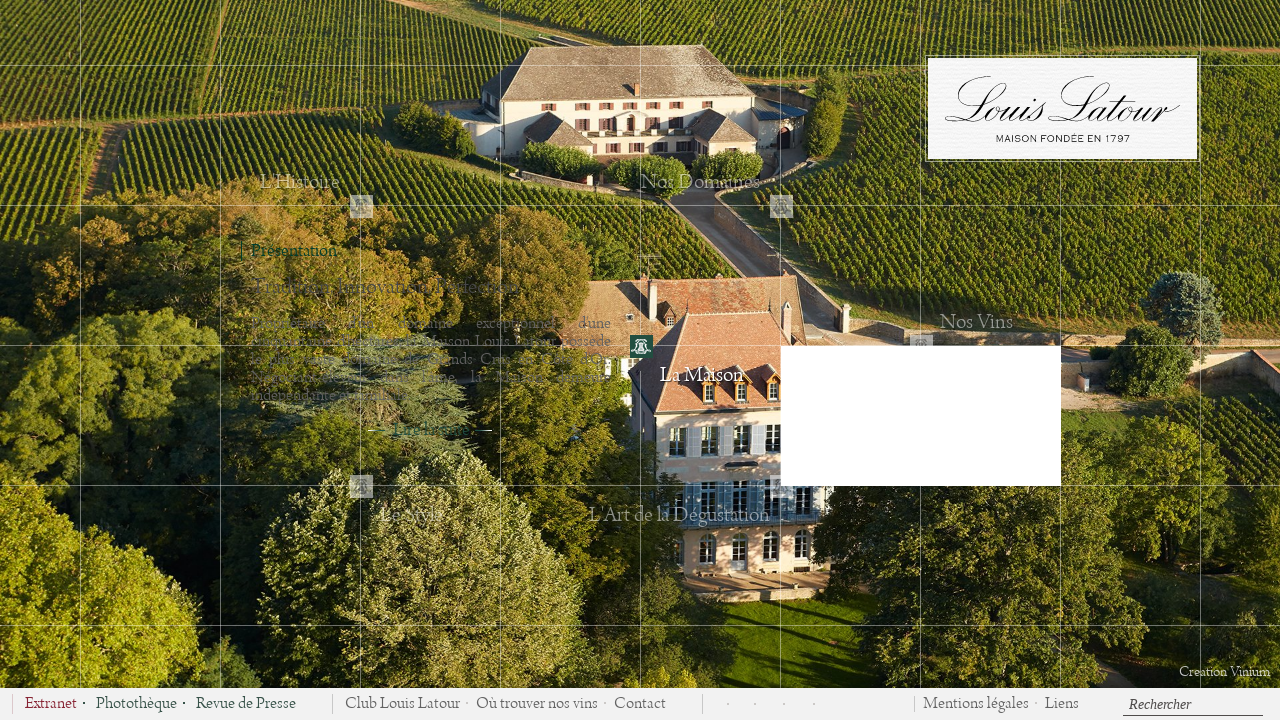

--- FILE ---
content_type: text/html; charset=UTF-8
request_url: https://www.louislatour.com/fr/la-maison/presentation
body_size: 11639
content:
<!DOCTYPE html>
<!--[if lt IE 7 ]>
<html lang="fr" class="ie6 bureau"> <![endif]-->
<!--[if IE 7 ]>
<html lang="fr" class="ie7 bureau"> <![endif]-->
<!--[if IE 8 ]>
<html lang="fr" class="ie8 bureau"> <![endif]-->
<!--[if IE 9 ]>
<html lang="fr" class="ie10p bureau"> <![endif]-->
<!--[if (gt IE 9)|!(IE)]><!-->
<html lang="fr" class="bureau  version_bureau" xmlns:fb="http://www.facebook.com/2008/fbml"> <!--<![endif]-->
<head>
    <meta charset="utf-8"/>
    <meta http-equiv="X-UA-Compatible" content="IE=edge,chrome=1"/>
    <title>Présentation - Maison Louis Latour</title>
    <meta name="description" content="Propriétaire d'un domaine exceptionnel, la Maison Louis Latour représente le plus vaste domaine de Grands Crus en Bourgogne. Négociant-éleveur, la Maison demeure indépendante et familiale."/>
    <meta name="viewport" content="width=device-width, initial-scale=1.0, minimum-scale=1.0, maximum-scale=1.0">
    <link rel='alternate' hreflang='en' href='/en/maison-louis-latour/introduction' />
            <!-- Mozilla/5.0 (Macintosh; Intel Mac OS X 10_15_7) AppleWebKit/537.36 (KHTML, like Gecko) Chrome/131.0.0.0 Safari/537.36; ClaudeBot/1.0; +claudebot@anthropic.com) -->

    <link rel="shortcut icon" href="/favicon.ico" type="image/x-icon"/>
    <link rel="icon" href="/favicon.ico" type="image/x-icon">
    <link rel="apple-touch-icon" href="/apple-touch.png"/>
	
	<script>
	window['_fs_host'] = 'fullstory.com';
	window['_fs_script'] = 'edge.fullstory.com/s/fs.js';
	window['_fs_org'] = '1Z6QJ';
	window['_fs_namespace'] = 'FS';
	(function(m,n,e,t,l,o,g,y){
		if (e in m) {if(m.console && m.console.log) { m.console.log('FullStory namespace conflict. Please set window["_fs_namespace"].');} return;}
		g=m[e]=function(a,b,s){g.q?g.q.push([a,b,s]):g._api(a,b,s);};g.q=[];
		o=n.createElement(t);o.async=1;o.crossOrigin='anonymous';o.src='https://'+_fs_script;
		y=n.getElementsByTagName(t)[0];y.parentNode.insertBefore(o,y);
		g.identify=function(i,v,s){g(l,{uid:i},s);if(v)g(l,v,s)};g.setUserVars=function(v,s){g(l,v,s)};g.event=function(i,v,s){g('event',{n:i,p:v},s)};
		g.anonymize=function(){g.identify(!!0)};
		g.shutdown=function(){g("rec",!1)};g.restart=function(){g("rec",!0)};
		g.log = function(a,b){g("log",[a,b])};
		g.consent=function(a){g("consent",!arguments.length||a)};
		g.identifyAccount=function(i,v){o='account';v=v||{};v.acctId=i;g(o,v)};
		g.clearUserCookie=function(){};
		g.setVars=function(n, p){g('setVars',[n,p]);};
		g._w={};y='XMLHttpRequest';g._w[y]=m[y];y='fetch';g._w[y]=m[y];
		if(m[y])m[y]=function(){return g._w[y].apply(this,arguments)};
		g._v="1.3.0";
	})(window,document,window['_fs_namespace'],'script','user');
	</script>
	
            <link href="/css/main.css?U03UsOT&version=bureau" rel="stylesheet" type="text/css"/>
            
        <!-- Global site tag (gtag.js) - Google Analytics -->
        <script async src="https://www.googletagmanager.com/gtag/js?id=UA-17791729-1"></script>
        <script>
            window.dataLayer = window.dataLayer || [];
			function gtag(){dataLayer.push(arguments);}
            gtag('js', new Date());

            gtag('config', 'UA-17791729-1');
        </script>
        <!--

        <script>
			(function (i, s, o, g, r, a, m) {
				i['GoogleAnalyticsObject'] = r;
				i[r] = i[r] || function () {
					(i[r].q = i[r].q || []).push(arguments)
				}, i[r].l = 1 * new Date();
				a = s.createElement(o),
					m = s.getElementsByTagName(o)[0];
				a.async = 1;
				a.src   = g;
				m.parentNode.insertBefore(a, m)
			})(window, document, 'script', '//www.google-analytics.com/analytics.js', 'ga');
			ga('create', '<? /*=CODE_ANALYTICS*/ ?>', '<? /*=DOMAINE_NAME*/ ?>');
			ga('send', 'pageview');

		</script>-->
    
    <!-- Facebook Pixel Code -->
    <script>
		!function(f,b,e,v,n,t,s)
		{if(f.fbq)return;n=f.fbq=function(){n.callMethod?
											n.callMethod.apply(n,arguments):n.queue.push(arguments)};
			if(!f._fbq)f._fbq=n;n.push=n;n.loaded=!0;n.version='2.0';
			n.queue=[];t=b.createElement(e);t.async=!0;
			t.src=v;s=b.getElementsByTagName(e)[0];
			s.parentNode.insertBefore(t,s)}(window, document,'script',
            'https://connect.facebook.net/en_US/fbevents.js');
        fbq('init', '310725132466609');
        fbq('track', 'PageView');

    </script>
    <!-- Tag Squadata / Debut -->
    <script type="text/javascript">
		(function(e,t,n,s){e[s]=e[s]||function(){(e[s].q=e[s].q||[]).push(arguments)};var a=t.createElement("script"),c=t.getElementsByTagName("script")[0];a.async=1;a.src="https://asset.easydmp.net/mt/"+n+"/mt.js?t="+Math.round((new Date).getTime()/72e5);c.parentNode.insertBefore(a,c)})(window,document,"matchtester","__easyMetaTagMatchTester");

		__easyMetaTagMatchTester({
									 'tester': '71dd5c11e5f78a73cd2f72cc512c7610',
								 });
    </script>
    <!-- Tag Squadata / Fin -->
    <noscript>
        <img height="1" width="1" style="display:none" src="https://www.facebook.com/tr?id=310725132466609&ev=PageView&noscript=1" />
    </noscript>
    <!-- End Facebook Pixel Code -->
    <script type='text/javascript'>

        var RECAPTCHA_SITE_KEY = "6Lfdi8oiAAAAAN1F5sA3lDuqEjBO6nmra6XXOr1q";

        function onloadRecaptcha() {
            try {


                if (document.querySelector("#g-recaptcha")) {
                    grecaptcha.render('g-recaptcha', {
                        'sitekey': '6Lfdi8oiAAAAAN1F5sA3lDuqEjBO6nmra6XXOr1q',
                        'theme': 'light'
                    });
                }
            } catch (e) {

            }

        }

    </script>


    <script src='https://www.google.com/recaptcha/api.js?onload=onloadRecaptcha' async defer></script>


</head>
<body class="Body_laMaison_Presentation fr" data-cntr='body' style="opacity:0;">
<div class="mainSection" data-cntr="main">    <a href="https://www.vinium.com" target="_blank" class="crea_vinium">Creation Vinium</a>
    <section id="laMaison" class="page UI_menuShow_hide" data-cfg='{"ctrl":"laMaison","grp":"main","cntr":"main", "id":"objPage_8_fr"}'>    <div class="contenu_ecran1 UI_menuShow_hide boiteTexte" data-xy='-2;1' data-xyresponsive='-3;1'         data-wh='2;2' data-whresponsive='3;2'><!--        --><div class="vahelp"></div><!--            --><div class="texte_ecran1">            <h1>Présentation</h1>			<h2>Tradition, Innovation, Perfection</h2><p>Propriétaire d&#039;un domaine exceptionnel d&#039;une cinquantaine d&#039;hectares, la Maison Louis Latour possède le plus vaste domaine de Grands Crus en Côte d&#039;Or. Négociant-éleveur dans l&#039;âme, la Maison demeure indépendante et familiale.</p>            <div class="lireLaSuite">Lire la suite</div>        </div>    </div>			                <div class="player" data-xy="1;0" data-xyresponsive="1;0" data-wh="2;1" data-whresponsive="2;1">                    <div id="playerYT" data-url='https://www.louislatour.com/fr/la-maison/presentation' data-id='z1opt6z16EA'></div>                </div>					    <div>        <div class="globaleVoletGauche opacity0">            <div class="illustrationVoletGauche" data-xy="-3;1" data-xyresponsive="-4.2;1.8" data-wh="1;3" data-whresponsive="1.2;4">
                        <figure>
                            <img src='/image/images_site/52/presentation-illustration_lirelasuite-jpg' width='200' height='600' />
                        </figure>
                    </div>            <div class="containerContenuVoletGauche" data-xy="-2;0" data-xyresponsive="-3;0" data-wh="2;0" data-whresponsive="3;0">                <div class="btnCloseVolet"></div>                <div class="vahelp"></div><!--				--><div class="contenuVoletGauche multiCol bo_article">                    <div class="contenuVoletGaucheStyle">                        <div class="likeh1">Présentation</div>                        <div class="accroche_lirelasuite"><h2>Tradition, Innovation, Perfection</h2></div>                        <div class="separationVoletGauche"></div>                        <div class="texte_voletGauche"><p></p><p>Depuis son berceau d&#039;origine situé sur la colline de Corton, la Maison Louis Latour contemple plus de deux siècles d&#039;histoire bourguignonne.</p><p>Fondée en 1797, elle a su traverser les époques et s&#039;est imposée naturellement en dépositaire d&#039;une tradition séculaire. Authentique, la Maison a toujours mis un point d&#039;honneur à demeurer indépendante et familiale. Chaque génération a oeuvré à la préservation de ce patrimoine exceptionnel, tout en assurant l&#039;avenir grâce à un esprit visionnaire et ambitieux.</p><p>Fort d&#039;un domaine d&#039;une cinquantaine d&#039;hectares, constitué avec patience et détermination, le vignoble familial, composé d&#039;appellations exceptionnelles, offre à chaque millésime des vins reconnus pour leur très grande qualité.</p><p>Nos vins de domaine, comme nos vins de négoce, se veulent profondément marqués par leurs terroirs. Ils sont vinifiés et élevés avec soin, dans le respect du style traditionnel de la Maison, tout en élégance et en finesse. Le célèbre logo Louis Latour signe chaque année plusieurs millions de bouteilles expédiées à travers le monde. Nos clients sont exigeants et nos efforts ont pour ambition de les satisfaire par une quête quotidienne de la perfection.</p><p>En 1997, année de célébration de son bicentenaire, la Maison Louis Latour a été admise dans le cercle très fermé du club des Hénokiens. Ce club regroupe des compagnies leaders dans leur domaine respectif, restées dans les familles fondatrices pendant au moins 200 ans et portant toujours le nom de leur fondateur.</p><p></p><p></p></div>                    </div>                </div>            </div>        </div>    </div>    <!-- Lien Menu -->    <div class="supperpositionItemMenu avecSubMenu linkMenu linkMenu2 " data-supperposition="1" data-linkCorrespondant="linkMenu2" data-submenu="subMenuLaMaison">        <div class="itemMainMenu spriteGeneral picto-navigation-off itemMainMenu2 UI_menuShow_hide " data-xy="0;0" data-xyresponsive="0;0"             style="position: absolute; left: 783.5px; top: 444px; opacity: 1;">            <div class="contenuItemMainMenu UI_menuShow_hide " style="opacity: 1; -webkit-transform: matrix(1, 0, 0, 1, 0, 0);">La Maison</div>        </div>    </div></section>    <div id="logo" data-cntr='logo'><section class="ctrl" data-cfg='{"ctrl":"logo","grp":"logo","cntr":"logo", "id":"logo_fr"}'>
    <div class="cntrLogo">
        <div class="bckgdLogo"></div>
        <div class="contenuLogo">
            <a class="ajax lienLogo" href="/fr/">
                <div class="logoLaTour"><img src="/svg/logo-latour2.svg" /></div>
            </a>
            <div class="zoneBtnMenu oh">
                <div class="btnMenu btnOpenMenu cursHP UI_menuShow_hide"><span></span>Accéder au menu</div><br />
                <div class="btnMenu btnRetourMenu cursHP UI_menuShow_show"><span></span>Fermer le menu</div>
            </div>
        </div>
    </div>
</section></div>
    <div data-cntr='menu' class="containerMenu">
         
<section id="menu" class="ctrl" data-cfg='{"ctrl":"menu","grp":"menu","cntr":"menu", "id":"menu_fr"}'>
    <style>
        .itemSubMenu32>div {
            background-image: url(/images/sprites/latour.png) !important;
        }
    </style>
    <div class="mainmenu" data-submenuopen="">
        
        <div class='linkMenu linkMenu2' data-submenu='subMenuLaMaison'>
            <div class='itemMainMenu spriteGeneral picto-navigation-off itemMainMenu2' data-xy='0;0' data-xyresponsive='0;0'>
                <div class='contenuItemMainMenu'>La Maison</div>
            </div>
        </div>
    
                        <a href='/fr/histoire' class='ajax tdn linkMenu linkMenu3 ' data-submenu='noSubmenu'>
                            <div class='itemMainMenu spriteGeneral picto-navigation-off itemMainMenu3' data-xy='-2;1' data-xyresponsive='-2;1'>
                                <div class='contenuItemMainMenu'>L'Histoire</div>
                            </div>
                        </a>
                    
                        <a href='/fr/le-style' class='ajax tdn linkMenu linkMenu4 ' data-submenu='noSubmenu'>
                            <div class='itemMainMenu spriteGeneral picto-navigation-off itemMainMenu4' data-xy='-2;-1' data-xyresponsive='-2;-1'>
                                <div class='contenuItemMainMenu'>Le Style</div>
                            </div>
                        </a>
                    
                        <a href='/fr/vins' class='ajax tdn linkMenu linkMenu5 ' data-submenu='noSubmenu'>
                            <div class='itemMainMenu spriteGeneral picto-navigation-off itemMainMenu5' data-xy='2;0' data-xyresponsive='2;0'>
                                <div class='contenuItemMainMenu'>Nos Vins</div>
                            </div>
                        </a>
                    
        <div class='linkMenu linkMenu6' data-submenu='subMenuDomaines'>
            <div class='itemMainMenu spriteGeneral picto-navigation-off itemMainMenu6' data-xy='1;1' data-xyresponsive='1;1'>
                <div class='contenuItemMainMenu'>Nos Domaines</div>
            </div>
        </div>
    
                        <a href='/fr/art-de-la-degustation' class='ajax tdn linkMenu linkMenu7 ' data-submenu='noSubmenu'>
                            <div class='itemMainMenu spriteGeneral picto-navigation-off itemMainMenu7' data-xy='1;-1' data-xyresponsive='1;-1'>
                                <div class='contenuItemMainMenu'>L'Art de la Dégustation</div>
                            </div>
                        </a>
                        </div>
    <div class="globaleSubMenu">
        <div class="UI_menuShow_show">
            <div class="unSubMenu subMenuLaMaison">
                        <a href='/fr/la-maison/presentation' class='ajax tdn'>
                            <div class='itemSubMenu itemSubMenuMaison itemSubMenu8' data-xy='-3;1' data-xyresponsive='-3;1'>
                                <div class='voileItemSubMenu'></div>
                                <div class='illustrationItemSubMenuCouleur'></div>
                                <div class='illustrationItemSubMenuNB'></div>
                                <div class='contenuItemSubMenu'>
                                    <div class='titreSubmenu'>Présentation</div>
                                    <div class='sousTitreSubmenu'></div>
                                </div>
                            </div>
                        </a>
                    
                        <a href='/fr/la-maison/domaine-louis-latour' class='ajax tdn'>
                            <div class='itemSubMenu itemSubMenuMaison itemSubMenu9' data-xy='-2;1' data-xyresponsive='-2;1'>
                                <div class='voileItemSubMenu'></div>
                                <div class='illustrationItemSubMenuCouleur'></div>
                                <div class='illustrationItemSubMenuNB'></div>
                                <div class='contenuItemSubMenu'>
                                    <div class='titreSubmenu'>Domaine Louis Latour</div>
                                    <div class='sousTitreSubmenu'></div>
                                </div>
                            </div>
                        </a>
                    
                        <a href='/fr/la-maison/domaine-chateau-corton-grancey' class='ajax tdn'>
                            <div class='itemSubMenu itemSubMenuMaison itemSubMenu10' data-xy='-2;2' data-xyresponsive='-2;2'>
                                <div class='voileItemSubMenu'></div>
                                <div class='illustrationItemSubMenuCouleur'></div>
                                <div class='illustrationItemSubMenuNB'></div>
                                <div class='contenuItemSubMenu'>
                                    <div class='titreSubmenu'>Château Corton Grancey</div>
                                    <div class='sousTitreSubmenu'></div>
                                </div>
                            </div>
                        </a>
                    
                        <a href='/fr/la-maison/cuverie-historique' class='ajax tdn'>
                            <div class='itemSubMenu itemSubMenuMaison itemSubMenu11' data-xy='-1;2' data-xyresponsive='-1;2'>
                                <div class='voileItemSubMenu'></div>
                                <div class='illustrationItemSubMenuCouleur'></div>
                                <div class='illustrationItemSubMenuNB'></div>
                                <div class='contenuItemSubMenu'>
                                    <div class='titreSubmenu'>Cuverie Historique</div>
                                    <div class='sousTitreSubmenu'></div>
                                </div>
                            </div>
                        </a>
                    
                        <a href='/fr/la-maison/la-tonnellerie' class='ajax tdn'>
                            <div class='itemSubMenu itemSubMenuMaison itemSubMenu12' data-xy='0;2' data-xyresponsive='0;2'>
                                <div class='voileItemSubMenu'></div>
                                <div class='illustrationItemSubMenuCouleur'></div>
                                <div class='illustrationItemSubMenuNB'></div>
                                <div class='contenuItemSubMenu'>
                                    <div class='titreSubmenu'>La Tonnellerie</div>
                                    <div class='sousTitreSubmenu'></div>
                                </div>
                            </div>
                        </a>
                    
                        <a href='/fr/la-maison/clos-chameroy' class='ajax tdn'>
                            <div class='itemSubMenu itemSubMenuMaison itemSubMenu13' data-xy='0;1' data-xyresponsive='0;1'>
                                <div class='voileItemSubMenu'></div>
                                <div class='illustrationItemSubMenuCouleur'></div>
                                <div class='illustrationItemSubMenuNB'></div>
                                <div class='contenuItemSubMenu'>
                                    <div class='titreSubmenu'>Clos Chameroy</div>
                                    <div class='sousTitreSubmenu'></div>
                                </div>
                            </div>
                        </a>
                    
                        <a href='/fr/la-maison/cuverie-de-pommard' class='ajax tdn'>
                            <div class='itemSubMenu itemSubMenuMaison itemSubMenu14' data-xy='0;0' data-xyresponsive='0;0'>
                                <div class='voileItemSubMenu'></div>
                                <div class='illustrationItemSubMenuCouleur'></div>
                                <div class='illustrationItemSubMenuNB'></div>
                                <div class='contenuItemSubMenu'>
                                    <div class='titreSubmenu'>Cuverie de Pommard</div>
                                    <div class='sousTitreSubmenu'></div>
                                </div>
                            </div>
                        </a>
                    
                        <a href='/fr/la-maison/rue-des-tonneliers-a-beaune' class='ajax tdn'>
                            <div class='itemSubMenu itemSubMenuMaison itemSubMenu1' data-xy='1;0' data-xyresponsive='1;0'>
                                <div class='voileItemSubMenu'></div>
                                <div class='illustrationItemSubMenuCouleur'></div>
                                <div class='illustrationItemSubMenuNB'></div>
                                <div class='contenuItemSubMenu'>
                                    <div class='titreSubmenu'>Rue des Tonneliers à Beaune</div>
                                    <div class='sousTitreSubmenu'></div>
                                </div>
                            </div>
                        </a>
                    
                        <a href='/fr/la-maison/louis-latour-ardeche' class='ajax tdn'>
                            <div class='itemSubMenu itemSubMenuMaison itemSubMenu15' data-xy='2;0' data-xyresponsive='2;0'>
                                <div class='voileItemSubMenu'></div>
                                <div class='illustrationItemSubMenuCouleur'></div>
                                <div class='illustrationItemSubMenuNB'></div>
                                <div class='contenuItemSubMenu'>
                                    <div class='titreSubmenu'>Louis Latour Ardèche</div>
                                    <div class='sousTitreSubmenu'></div>
                                </div>
                            </div>
                        </a>
                    
                        <a href='/fr/la-maison/louis-latour-var' class='ajax tdn'>
                            <div class='itemSubMenu itemSubMenuMaison itemSubMenu16' data-xy='2;-1' data-xyresponsive='2;-1'>
                                <div class='voileItemSubMenu'></div>
                                <div class='illustrationItemSubMenuCouleur'></div>
                                <div class='illustrationItemSubMenuNB'></div>
                                <div class='contenuItemSubMenu'>
                                    <div class='titreSubmenu'>Louis Latour Var</div>
                                    <div class='sousTitreSubmenu'></div>
                                </div>
                            </div>
                        </a>
                    </div>
        </div>
        <div class="UI_menuShow_show">
            <div class="unSubMenu subMenuDomaines">
        <a href='/fr/nos-domaines/bourgogne' class='ajax tdn'>
            <div class='itemSubMenu itemSubMenuDomaines itemSubMenu27' data-xy='-2;1' data-xyresponsive='-2;1'>
                <div class='domainesMouseOff'>Bourgogne</div>
                <div class='domainesMouseHover'>Bourgogne</div>
            </div>
        </a>
    
        <a href='/fr/nos-domaines/les-pierres-dorees' class='ajax tdn'>
            <div class='itemSubMenu itemSubMenuDomaines itemSubMenu28' data-xy='-1;1' data-xyresponsive='-1;1'>
                <div class='domainesMouseOff'>Les Pierres Dorées</div>
                <div class='domainesMouseHover'>Les Pierres Dorées</div>
            </div>
        </a>
    
        <a href='/fr/nos-domaines/ardeche' class='ajax tdn'>
            <div class='itemSubMenu itemSubMenuDomaines itemSubMenu29' data-xy='0;1' data-xyresponsive='0;1'>
                <div class='domainesMouseOff'>Ardèche</div>
                <div class='domainesMouseHover'>Ardèche</div>
            </div>
        </a>
    
        <a href='/fr/nos-domaines/var' class='ajax tdn'>
            <div class='itemSubMenu itemSubMenuDomaines itemSubMenu30' data-xy='1;1' data-xyresponsive='1;1'>
                <div class='domainesMouseOff'>Var</div>
                <div class='domainesMouseHover'>Var</div>
            </div>
        </a>
    
        <a href='/fr/nos-domaines/chablis' class='ajax tdn'>
            <div class='itemSubMenu itemSubMenuDomaines itemSubMenu31' data-xy='1;0' data-xyresponsive='1;0'>
                <div class='domainesMouseOff'>Chablis</div>
                <div class='domainesMouseHover'>Chablis</div>
            </div>
        </a>
    
        <a href='/fr/nos-domaines/beaujolais' class='ajax tdn'>
            <div class='itemSubMenu itemSubMenuDomaines itemSubMenu32' data-xy='2;0' data-xyresponsive='2;0'>
                <div class='domainesMouseOff'>Beaujolais</div>
                <div class='domainesMouseHover'>Beaujolais</div>
            </div>
        </a>
    </div>
        </div>
    </div>
</section>
    </div>
    <div data-cntr='footer' class="footer">
<section id="globaleFooter" data-cfg='{"ctrl":"footer","grp":"footer","cntr":"footer", "id":"footer_fr"}'>
    <div class="listePdfFooter" data-xy="-1;-1" data-xyresponsive="-1;0" data-wh="1;1" data-whresponsive="1.4;2">
        <div class="btnCloseVolet"></div><!--
        --><div class="vahelp"></div><!--
        --><ul class='footerPdf'><li class='pdfFooter'><a href='' target='_blank'></a></li><li class='pdfFooterda'><a href='/f/pdflangues/pdf-danish-1.pdf' target='_blank'>PDF Danish</a></li><li class='pdfFooteren'><a href='/f/pdflangues/pdf-english-fr-6.pdf' target='_blank'>PDF English</a></li><li class='pdfFooterfr'><a href='/f/pdflangues/pdf-francais-fr-5.pdf' target='_blank'>PDF Français</a></li><li class='pdfFooter'><a href='/f/pdflangues/pdf-russian-7.pdf' target='_blank'></a></li><li class='pdfFooteres'><a href='/f/pdflangues/pdf-spanish-2.pdf' target='_blank'>PDF  Spanish</a></li></ul>    </div>
    <div class="fixFooter">
		<ul class='footerGauche'><li id='li'><a href='http://pro.louislatour.com' target='_blank'>Extranet</a></li>
                <li id='ssli2'>
                    <a href='/fr/mediatheque' class='ajax'>Photothèque</a>
                     
                </li>
            
                <li id='ssli2'>
                    <a href='/fr/revue-de-presse' class='ajax'>Revue de Presse</a>
                     
                </li>
            </ul>		<ul class='footerDroite'><li ><a target='_blank'  href='https://club.louislatour.com' >Club Louis Latour </a></li><li id='li'><a href='/fr/distributeurs' class='ajax'>Où trouver nos vins</a></li><li id='li1'><a href='/fr/contact' class='ajax'>Contact</a></li></ul>		<ul class='footerRS'><li class=''><a class='facebookFooter' href="https://www.facebook.com/louislatour1797" target='_blank'></a></li><li class=''><a class='twitterFooter' href="https://twitter.com/LouisLatour1797" target='_blank'></a></li><li class=''><a class='instagramFooter' href='https://www.instagram.com/louislatour1797/' target='_blank'></a></li><li class=''><a class='linkedinFooter' href='https://fr.linkedin.com/company/maison-louis-latour' target='_blank'></a></li><li class=''><a class='youtubeFooter' href='https://www.youtube.com/louislatour1797/?sub_confirmation=1' target='_blank'></a></li></ul>		<ul class='footerML'><li class=" iconFooter drapeau"><a href="/en/" class="lngSwitch" data-code_langue="en"><div class="btn-en"></div></a></li><li id='li'><a href='/fr/mentions-legales' class='ajax skipAddress'>Mentions légales</a></li><li id='li'><a href='/fr/liens' class='ajax skipAddress'>Liens</a></li></ul><!-- US-->        <div class="recherche" style="visibility: inherit; opacity: 1;display: inline-block;margin-top: 2px">
            <span class="saisie">
                <input id="rechercheArea" type="text" class="titreFiltres texteRecherche" value="Rechercher" onfocus="if(this.value == 'Rechercher') { this.value = ''; }" onblur="if(this.value == '') { this.value = 'Rechercher'; }">
            </span>
        </div>

    </div>
    <!-- RECHERCHE -->


<!-- -->
<div class="popInRecherche" data-xy="2;-1" data-xyresponsive="2;-1" data-wh="2;3" data-whresponsive="2;3">
	<div class='btnClose'><span class="cross"></span></div>
	<div style="width:100%;height:100%">
		<div class='jScroll rechercheContent' style='text-align:left;height:550px;position: relative'>
		</div>
	</div>
</div>
<!-- -->    <div class='encartClub' data-xy="-1;2.5" data-xyresponsive="-1;3" data-wh="2;-1" data-whresponsive="3;-1">
        <div class="btnCloseClub"></div>
        <div class="encartClub__inner mScroll box">
            <h2>CLUB</h2>
            <div class="texteClub"></div>
            <form class="formNewsletter" action="" method="post">
                <div class="label__IE9">Nom *</div>
                <input type="text" placeholder="Nom *" name="nomSubscription" required />
                <div class="label__IE9">Prénom *</div>
                <input type="text" placeholder="Prénom *" name="prenomSubscription" required  />
                <div class="label__IE9">Email *</div>
                <input type="text" placeholder="Email *" id="inputEmail" name="mailSubscription" required class="h5-email" />
                <div class="label__IE9">Pays *</div>
                <select name="paysSubscription">
                    <option value='Pays' selected='selected' disabled>Pays *</option>
                    <option value='Afghanistan'>Afghanistan</option><option value='Albania'>Albania</option><option value='Algeria'>Algeria</option><option value='American Samoa'>American Samoa</option><option value='Andorra'>Andorra</option><option value='Angola'>Angola</option><option value='Anguilla'>Anguilla</option><option value='Antigua & Barbuda'>Antigua & Barbuda</option><option value='Argentina'>Argentina</option><option value='Armenia'>Armenia</option><option value='Aruba'>Aruba</option><option value='Australia'>Australia</option><option value='Austria'>Austria</option><option value='Azerbaijan'>Azerbaijan</option><option value='Azores'>Azores</option><option value='Bahamas'>Bahamas</option><option value='Bahrain'>Bahrain</option><option value='Bangladesh'>Bangladesh</option><option value='Barbados'>Barbados</option><option value='Belarus'>Belarus</option><option value='Belgium'>Belgium</option><option value='Belize'>Belize</option><option value='Benin'>Benin</option><option value='Bermuda'>Bermuda</option><option value='Bhutan'>Bhutan</option><option value='Bolivia'>Bolivia</option><option value='Bonaire'>Bonaire</option><option value='Bosnia & Herzegovina'>Bosnia & Herzegovina</option><option value='Botswana'>Botswana</option><option value='Brazil'>Brazil</option><option value='British Indian Ocean Ter'>British Indian Ocean Ter</option><option value='Brunei'>Brunei</option><option value='Bulgaria'>Bulgaria</option><option value='Burkina Faso'>Burkina Faso</option><option value='Burundi'>Burundi</option><option value='Cambodia'>Cambodia</option><option value='Cameroon'>Cameroon</option><option value='Canada'>Canada</option><option value='Canary Islands'>Canary Islands</option><option value='Cape Verde'>Cape Verde</option><option value='Cayman Islands'>Cayman Islands</option><option value='Central African Republic'>Central African Republic</option><option value='Chad'>Chad</option><option value='Channel Islands'>Channel Islands</option><option value='Chile'>Chile</option><option value='China'>China</option><option value='Christmas Island'>Christmas Island</option><option value='Cocos Island'>Cocos Island</option><option value='Colombia'>Colombia</option><option value='Comoros'>Comoros</option><option value='Congo'>Congo</option><option value='Congo Democratic Rep'>Congo Democratic Rep</option><option value='Cook Islands'>Cook Islands</option><option value='Costa Rica'>Costa Rica</option><option value='Cote D'Ivoire'>Cote D'Ivoire</option><option value='Croatia'>Croatia</option><option value='Cuba'>Cuba</option><option value='Curacao'>Curacao</option><option value='Cyprus'>Cyprus</option><option value='Czech Republic'>Czech Republic</option><option value='Denmark'>Denmark</option><option value='Djibouti'>Djibouti</option><option value='Dominica'>Dominica</option><option value='Dominican Republic'>Dominican Republic</option><option value='East Timor'>East Timor</option><option value='Ecuador'>Ecuador</option><option value='Egypt'>Egypt</option><option value='El Salvador'>El Salvador</option><option value='Equatorial Guinea'>Equatorial Guinea</option><option value='Eritrea'>Eritrea</option><option value='Estonia'>Estonia</option><option value='Ethiopia'>Ethiopia</option><option value='Falkland Islands'>Falkland Islands</option><option value='Faroe Islands'>Faroe Islands</option><option value='Fiji'>Fiji</option><option value='Finland'>Finland</option><option value='France'>France</option><option value='French Guiana'>French Guiana</option><option value='French Polynesia'>French Polynesia</option><option value='French Southern Ter'>French Southern Ter</option><option value='Gabon'>Gabon</option><option value='Gambia'>Gambia</option><option value='Georgia'>Georgia</option><option value='Germany'>Germany</option><option value='Ghana'>Ghana</option><option value='Gibraltar'>Gibraltar</option><option value='Great Britain'>Great Britain</option><option value='Greece'>Greece</option><option value='Greenland'>Greenland</option><option value='Grenada'>Grenada</option><option value='Guadeloupe'>Guadeloupe</option><option value='Guam'>Guam</option><option value='Guatemala'>Guatemala</option><option value='Guernsey'>Guernsey</option><option value='Guinea'>Guinea</option><option value='Guinea-Bissau'>Guinea-Bissau</option><option value='Guyana'>Guyana</option><option value='Haiti'>Haiti</option><option value='Honduras'>Honduras</option><option value='Hong Kong'>Hong Kong</option><option value='Hungary'>Hungary</option><option value='Iceland'>Iceland</option><option value='India'>India</option><option value='Indonesia'>Indonesia</option><option value='Iran'>Iran</option><option value='Iraq'>Iraq</option><option value='Ireland'>Ireland</option><option value='Isle of Man'>Isle of Man</option><option value='Israel'>Israel</option><option value='Italy'>Italy</option><option value='Jamaica'>Jamaica</option><option value='Japan'>Japan</option><option value='Jersey'>Jersey</option><option value='Jordan'>Jordan</option><option value='Kazakhstan'>Kazakhstan</option><option value='Kenya'>Kenya</option><option value='Kiribati'>Kiribati</option><option value='Korea North'>Korea North</option><option value='Korea South'>Korea South</option><option value='Kuwait'>Kuwait</option><option value='Kyrgyzstan'>Kyrgyzstan</option><option value='Laos'>Laos</option><option value='Latvia'>Latvia</option><option value='Lebanon'>Lebanon</option><option value='Lesotho'>Lesotho</option><option value='Liberia'>Liberia</option><option value='Libya'>Libya</option><option value='Liechtenstein'>Liechtenstein</option><option value='Lithuania'>Lithuania</option><option value='Luxembourg'>Luxembourg</option><option value='Macau'>Macau</option><option value='Macedonia'>Macedonia</option><option value='Madagascar'>Madagascar</option><option value='Malawi'>Malawi</option><option value='Malaysia'>Malaysia</option><option value='Maldives'>Maldives</option><option value='Mali'>Mali</option><option value='Malta'>Malta</option><option value='Marshall Islands'>Marshall Islands</option><option value='Martinique'>Martinique</option><option value='Mauritania'>Mauritania</option><option value='Mauritius'>Mauritius</option><option value='Mayotte'>Mayotte</option><option value='Mexico'>Mexico</option><option value='Midway Islands'>Midway Islands</option><option value='Moldova'>Moldova</option><option value='Monaco'>Monaco</option><option value='Mongolia'>Mongolia</option><option value='Montenegro'>Montenegro</option><option value='Montserrat'>Montserrat</option><option value='Morocco'>Morocco</option><option value='Mozambique'>Mozambique</option><option value='Myanmar'>Myanmar</option><option value='Namibia'>Namibia</option><option value='Nauru'>Nauru</option><option value='Nepal'>Nepal</option><option value='Netherland Antilles'>Netherland Antilles</option><option value='Netherlands'>Netherlands</option><option value='Nevis'>Nevis</option><option value='New Caledonia'>New Caledonia</option><option value='New Zealand'>New Zealand</option><option value='Nicaragua'>Nicaragua</option><option value='Niger'>Niger</option><option value='Nigeria'>Nigeria</option><option value='Niue'>Niue</option><option value='Norfolk Island'>Norfolk Island</option><option value='Norway'>Norway</option><option value='Oman'>Oman</option><option value='Pakistan'>Pakistan</option><option value='Palau Island'>Palau Island</option><option value='Palestine'>Palestine</option><option value='Panama'>Panama</option><option value='Papua New Guinea'>Papua New Guinea</option><option value='Paraguay'>Paraguay</option><option value='Peru'>Peru</option><option value='Philippines'>Philippines</option><option value='Pitcairn Island'>Pitcairn Island</option><option value='Poland'>Poland</option><option value='Portugal'>Portugal</option><option value='Puerto Rico'>Puerto Rico</option><option value='Qatar'>Qatar</option><option value='Reunion'>Reunion</option><option value='Romania'>Romania</option><option value='Russia'>Russia</option><option value='Rwanda'>Rwanda</option><option value='Saipan'>Saipan</option><option value='Samoa'>Samoa</option><option value='Samoa American'>Samoa American</option><option value='San Marino'>San Marino</option><option value='Sao Tome & Principe'>Sao Tome & Principe</option><option value='Saudi Arabia'>Saudi Arabia</option><option value='Senegal'>Senegal</option><option value='Serbia'>Serbia</option><option value='Serbia & Montenegro'>Serbia & Montenegro</option><option value='Seychelles'>Seychelles</option><option value='Sierra Leone'>Sierra Leone</option><option value='Singapore'>Singapore</option><option value='Slovakia'>Slovakia</option><option value='Slovenia'>Slovenia</option><option value='Solomon Islands'>Solomon Islands</option><option value='Somalia'>Somalia</option><option value='South Africa'>South Africa</option><option value='South Sudan'>South Sudan</option><option value='Spain'>Spain</option><option value='Sri Lanka'>Sri Lanka</option><option value='St Barthelemy'>St Barthelemy</option><option value='St Eustatius'>St Eustatius</option><option value='St Helena'>St Helena</option><option value='St Kitts-Nevis'>St Kitts-Nevis</option><option value='St Lucia'>St Lucia</option><option value='St Maarten'>St Maarten</option><option value='St Pierre & Miquelon'>St Pierre & Miquelon</option><option value='St Vincent & Grenadines'>St Vincent & Grenadines</option><option value='Sudan'>Sudan</option><option value='Suriname'>Suriname</option><option value='Swaziland'>Swaziland</option><option value='Sweden'>Sweden</option><option value='Switzerland'>Switzerland</option><option value='Syria'>Syria</option><option value='Tahiti'>Tahiti</option><option value='Taiwan'>Taiwan</option><option value='Tajikistan'>Tajikistan</option><option value='Tanzania'>Tanzania</option><option value='Thailand'>Thailand</option><option value='Togo'>Togo</option><option value='Tokelau'>Tokelau</option><option value='Tonga'>Tonga</option><option value='Trinidad & Tobago'>Trinidad & Tobago</option><option value='Tunisia'>Tunisia</option><option value='Turkey'>Turkey</option><option value='Turkmenistan'>Turkmenistan</option><option value='Turks & Caicos Is'>Turks & Caicos Is</option><option value='Tuvalu'>Tuvalu</option><option value='Uganda'>Uganda</option><option value='Ukraine'>Ukraine</option><option value='United Arab Emirates'>United Arab Emirates</option><option value='United Kingdom'>United Kingdom</option><option value='United States of America'>United States of America</option><option value='Uruguay'>Uruguay</option><option value='Uzbekistan'>Uzbekistan</option><option value='Vanuatu'>Vanuatu</option><option value='Vatican City State'>Vatican City State</option><option value='Venezuela'>Venezuela</option><option value='Vietnam'>Vietnam</option><option value='Virgin Islands (Brit)'>Virgin Islands (Brit)</option><option value='Virgin Islands (USA)'>Virgin Islands (USA)</option><option value='Wake Island'>Wake Island</option><option value='Wallis & Futana Is'>Wallis & Futana Is</option><option value='Yemen'>Yemen</option><option value='Zambia'>Zambia</option><option value='Zimbabwe'>Zimbabwe</option>                </select>
                <div class="label__IE9">Langue *</div>
                <select name="langueSubscription">
                    <option value='Langue' selected='selected'>Langue *</option>
                    <option value='Français'>Français</option><option value='Anglais'>Anglais</option>                </select>
                <div class="libelle_anniversaire">Anniversaire :</div>
                <div class="cntr_select_anniversaire">
                                            <div class="label__IE9">Jour *</div>
                        <select name="anniversaire_jour">
                            <option value='Jour' selected='selected' disabled>Jour *</option>
                            <option value='1'>1</option><option value='2'>2</option><option value='3'>3</option><option value='4'>4</option><option value='5'>5</option><option value='6'>6</option><option value='7'>7</option><option value='8'>8</option><option value='9'>9</option><option value='10'>10</option><option value='11'>11</option><option value='12'>12</option><option value='13'>13</option><option value='14'>14</option><option value='15'>15</option><option value='16'>16</option><option value='17'>17</option><option value='18'>18</option><option value='19'>19</option><option value='20'>20</option><option value='21'>21</option><option value='22'>22</option><option value='23'>23</option><option value='24'>24</option><option value='25'>25</option><option value='26'>26</option><option value='27'>27</option><option value='28'>28</option><option value='29'>29</option><option value='30'>30</option><option value='31'>31</option>                        </select>
                        <div class="label__IE9">Mois *</div>
                        <select name="anniversaire_mois">
                            <option value='Mois' selected='selected' disabled>Mois *</option>
                            <option value="1">Janvier</option><option value="2">Février</option><option value="3">Mars</option><option value="4">Avril</option><option value="5">Mai</option><option value="6">Juin</option><option value="7">Juillet</option><option value="8">Août</option><option value="9">Septembre</option><option value="10">Octobre</option><option value="11">Novembre</option><option value="12">Décembre</option>
                        </select>
                        <div class="label__IE9">Année *</div>
                        <select name="anniversaire_annee">
                            <option value='Année' selected='selected' disabled>Année *</option>
                            <option value='1900'>1900</option><option value='1901'>1901</option><option value='1902'>1902</option><option value='1903'>1903</option><option value='1904'>1904</option><option value='1905'>1905</option><option value='1906'>1906</option><option value='1907'>1907</option><option value='1908'>1908</option><option value='1909'>1909</option><option value='1910'>1910</option><option value='1911'>1911</option><option value='1912'>1912</option><option value='1913'>1913</option><option value='1914'>1914</option><option value='1915'>1915</option><option value='1916'>1916</option><option value='1917'>1917</option><option value='1918'>1918</option><option value='1919'>1919</option><option value='1920'>1920</option><option value='1921'>1921</option><option value='1922'>1922</option><option value='1923'>1923</option><option value='1924'>1924</option><option value='1925'>1925</option><option value='1926'>1926</option><option value='1927'>1927</option><option value='1928'>1928</option><option value='1929'>1929</option><option value='1930'>1930</option><option value='1931'>1931</option><option value='1932'>1932</option><option value='1933'>1933</option><option value='1934'>1934</option><option value='1935'>1935</option><option value='1936'>1936</option><option value='1937'>1937</option><option value='1938'>1938</option><option value='1939'>1939</option><option value='1940'>1940</option><option value='1941'>1941</option><option value='1942'>1942</option><option value='1943'>1943</option><option value='1944'>1944</option><option value='1945'>1945</option><option value='1946'>1946</option><option value='1947'>1947</option><option value='1948'>1948</option><option value='1949'>1949</option><option value='1950'>1950</option><option value='1951'>1951</option><option value='1952'>1952</option><option value='1953'>1953</option><option value='1954'>1954</option><option value='1955'>1955</option><option value='1956'>1956</option><option value='1957'>1957</option><option value='1958'>1958</option><option value='1959'>1959</option><option value='1960'>1960</option><option value='1961'>1961</option><option value='1962'>1962</option><option value='1963'>1963</option><option value='1964'>1964</option><option value='1965'>1965</option><option value='1966'>1966</option><option value='1967'>1967</option><option value='1968'>1968</option><option value='1969'>1969</option><option value='1970'>1970</option><option value='1971'>1971</option><option value='1972'>1972</option><option value='1973'>1973</option><option value='1974'>1974</option><option value='1975'>1975</option><option value='1976'>1976</option><option value='1977'>1977</option><option value='1978'>1978</option><option value='1979'>1979</option><option value='1980'>1980</option><option value='1981'>1981</option><option value='1982'>1982</option><option value='1983'>1983</option><option value='1984'>1984</option><option value='1985'>1985</option><option value='1986'>1986</option><option value='1987'>1987</option><option value='1988'>1988</option><option value='1989'>1989</option><option value='1990'>1990</option><option value='1991'>1991</option><option value='1992'>1992</option><option value='1993'>1993</option><option value='1994'>1994</option><option value='1995'>1995</option><option value='1996'>1996</option><option value='1997'>1997</option><option value='1998'>1998</option><option value='1999'>1999</option><option value='2000'>2000</option><option value='2001'>2001</option><option value='2002'>2002</option><option value='2003'>2003</option><option value='2004'>2004</option><option value='2005'>2005</option><option value='2006'>2006</option><option value='2007'>2007</option><option value='2008'>2008</option><option value='2009'>2009</option><option value='2010'>2010</option><option value='2011'>2011</option><option value='2012'>2012</option><option value='2013'>2013</option><option value='2014'>2014</option><option value='2015'>2015</option>                        </select>
                                    </div>
                <input type="hidden" name="hiddenLangue" value="fr">
                <div class="champsObligatoires">* Champs obligatoires</div>
                <div class="cntr-messages-form">
                    <div class="message-ok">Votre inscription a été prise en compte.</div>
                    <div class="message-error-champsVides">Veuillez renseigner les champs obligatoires.</div>
                    <div class="message-error" >Une erreur est survenue. Merci de réessayer ultérieurement.</div>
                </div>
                <input type="submit" id="submitNewsletterBtn" value="enregistrer">
            </form>
        </div>
    </div>
</section></div>
    <div class="voilePopUp" data-actif="0"></div>
    <div class="voileMenu UI_menuShow_show"></div>
</div>
<div class="mentions" data-cntr='mentions'></div>
<div class="containerGrid" data-cntr='grid'><section id="grid" class="ctrl" data-cfg='{"ctrl":"grid","grp":"grid","cntr":"grid", "id":"grid_fr"}'>
    <div id="grid"></div>
</section></div>
<div class="overlay" data-cntr='overlay'>


<figure id="zoneBackground" class='Background wrap' data-cfg='{"ctrl":"background","grp":"backgrounds","cntr":"overlay", "id":"objPage_8_fr_bg"}' id="objPage_8_fr_bg">
    <img class="o " src="/image/images_site/41/presentation-fond1-jpg" width="1920" height="1280" />
</figure></div>

    <div class="body-galerie" data-cntr='galerie'></div>

		<link type="text/css" href="//fast.fonts.net/t/1.css?apiType=css&projectid=b15fecc3-b7ba-48a5-ae3a-329237687c01" rel="stylesheet"/>
    <script>(function () {
            var _fbq = window._fbq || (window._fbq = []);
            if (!_fbq.loaded) {
                var fbds = document.createElement('script');
                fbds.async = true;
                fbds.src = '//connect.facebook.net/en_US/fbds.js';
                var s = document.getElementsByTagName('script')[0];
                s.parentNode.insertBefore(fbds, s);
                _fbq.loaded = true;
            }
            _fbq.push(['addPixelId', '310725132466609']);
        })();
        window._fbq = window._fbq || [];
        window._fbq.push(['track', 'PixelInitialized', {}]);
    </script>
    <noscript>
			<img height="1" width="1" alt="" style="display:none" src="https://www.facebook.com/tr?id=310725132466609&amp;ev=PixelInitialized"/>
    </noscript>

    <script type="text/javascript">
        /* <![CDATA[ */
        var google_conversion_id = 980367937;
        var google_custom_params = window.google_tag_params;
        var google_remarketing_only = true;
        /* ]]> */
    </script>
    <script type="text/javascript" src="//www.googleadservices.com/pagead/conversion.js">
    </script>
    <noscript>
        <div style="display:inline;">
				<img height="1" width="1" style="border-style:none;" alt="" src="//googleads.g.doubleclick.net/pagead/viewthroughconversion/980367937/?value=0&amp;guid=ON&amp;script=0"/>
        </div>
    </noscript>
<!-- **************************************************************************************** -->
<!-- **************************************************************************************** -->
<script type='text/javascript'>
    var EXTRADATA = null;
    var SENT_CONTROLLERS_IDS = {"objPage_8_fr":"1","menu_fr":"1","logo_fr":"1","grid_fr":"1","footer_fr":"1","menu-langue_fr":"1"};
    // Mise a jour de l'url en fonction du # au chargement. Evite un double chargement
    var urlHash = window.location.hash.length > 0 ? window.location.hash.substr(1) : false;
    if (urlHash) {
        window.location.pathname = urlHash;
    }
    var START_LANGUE = "fr";
</script>
<!-- **************************************************************************************** -->
<!-- **************************************************************************************** -->
<script src="https://maps.googleapis.com/maps/api/js?v=3.exp&key=AIzaSyA1G9Lag6KkxFIABo2G3nGj906J6TfWJW8"></script>
<script type='text/javascript' async src='/js/all.js?U03UsOT&version=bureau'></script>
    <script>
		(function(e,c,a,g,f){function d(){var b=c.createElement("script");b.async=!0;
			b.src="//radar.cedexis.com/1/20176/radar.js";c.body.appendChild(b)}
			(function(){for(var b=[/\bMSIE (5|6)/i],a=b.length;a--;)if(b[a]
					.test(navigator.userAgent))return!1;return!0})()
			&&("complete"!==c.readyState?(a=e[a])?a(f,d,!1):(a=e[g])&&a("on"+f,d):d())})
        (window, document, "addEventListener", "attachEvent", "load");
    </script>
    <script defer src="https://static.cloudflareinsights.com/beacon.min.js/vcd15cbe7772f49c399c6a5babf22c1241717689176015" integrity="sha512-ZpsOmlRQV6y907TI0dKBHq9Md29nnaEIPlkf84rnaERnq6zvWvPUqr2ft8M1aS28oN72PdrCzSjY4U6VaAw1EQ==" data-cf-beacon='{"version":"2024.11.0","token":"db5c0fd72da84bafb5dd3cd4e14244dc","r":1,"server_timing":{"name":{"cfCacheStatus":true,"cfEdge":true,"cfExtPri":true,"cfL4":true,"cfOrigin":true,"cfSpeedBrain":true},"location_startswith":null}}' crossorigin="anonymous"></script>
</body>
</html>
